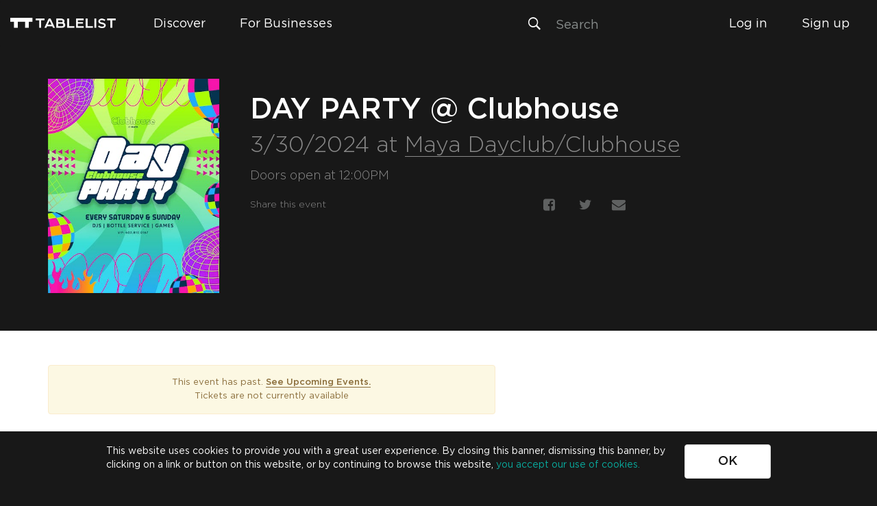

--- FILE ---
content_type: application/javascript; charset=utf-8
request_url: https://d37gvrvc0wt4s1.cloudfront.net/js/v1.9/rollbar.min.js
body_size: 8514
content:
!function(e){function t(n){if(r[n])return r[n].exports;var o=r[n]={exports:{},id:n,loaded:!1};return e[n].call(o.exports,o,o.exports,t),o.loaded=!0,o.exports}var r={};return t.m=e,t.c=r,t.p="",t(0)}([function(e,t,r){"use strict";function n(){var e="undefined"==typeof JSON?{}:JSON,t=r(10),n={};t(n),e=n,o.setupJSON(e)}var o=r(1),i=r(2);n();var a=window._rollbarConfig,s=a&&a.globalAlias||"Rollbar",u=window[s]&&"undefined"!=typeof window[s].shimId;!u&&a?o.wrapper.init(a):(window.Rollbar=o.wrapper,window.RollbarNotifier=i.Notifier),e.exports=o.wrapper},function(e,t,r){"use strict";function n(e,t,r){!r[4]&&window._rollbarWrappedError&&(r[4]=window._rollbarWrappedError,window._rollbarWrappedError=null),e.uncaughtError.apply(e,r),t&&t.apply(window,r)}function o(e,t){if(t.hasOwnProperty&&t.hasOwnProperty("addEventListener")){var r=t.addEventListener;t.addEventListener=function(t,n,o){r.call(this,t,e.wrap(n),o)};var n=t.removeEventListener;t.removeEventListener=function(e,t,r){n.call(this,e,t&&t._wrapped||t,r)}}}var i=r(2),a=r(7),s=i.Notifier;window._rollbarWrappedError=null;var u={};u.init=function(e,t){var r=new s(t);if(r.configure(e),e.captureUncaught){var i;t&&a.isType(t._rollbarOldOnError,"function")?i=t._rollbarOldOnError:window.onerror&&!window.onerror.belongsToShim&&(i=window.onerror),window.onerror=function(){var e=Array.prototype.slice.call(arguments,0);n(r,i,e)};var u,c,l=["EventTarget","Window","Node","ApplicationCache","AudioTrackList","ChannelMergerNode","CryptoOperation","EventSource","FileReader","HTMLUnknownElement","IDBDatabase","IDBRequest","IDBTransaction","KeyOperation","MediaController","MessagePort","ModalWindow","Notification","SVGElementInstance","Screen","TextTrack","TextTrackCue","TextTrackList","WebSocket","WebSocketWorker","Worker","XMLHttpRequest","XMLHttpRequestEventTarget","XMLHttpRequestUpload"];for(u=0;u<l.length;++u)c=l[u],window[c]&&window[c].prototype&&o(r,window[c].prototype)}return e.captureUnhandledRejections&&(t&&a.isType(t._unhandledRejectionHandler,"function")&&window.removeEventListener("unhandledrejection",t._unhandledRejectionHandler),r._unhandledRejectionHandler=function(e){var t=e.reason,n=e.promise,o=e.detail;!t&&o&&(t=o.reason,n=o.promise),r.unhandledRejection(t,n)},window.addEventListener("unhandledrejection",r._unhandledRejectionHandler)),window.Rollbar=r,s.processPayloads(),r},e.exports={wrapper:u,setupJSON:i.setupJSON}},function(e,t,r){"use strict";function n(e){E=e,w.setupJSON(e)}function o(e,t){return function(){var r=t||this;try{return e.apply(r,arguments)}catch(n){console.error("[Rollbar]:",n)}}}function i(){h||(h=setTimeout(f,1e3))}function a(){return x}function s(e){x=x||this;var t="https://"+s.DEFAULT_ENDPOINT;this.options={enabled:!0,endpoint:t,environment:"production",scrubFields:g([],s.DEFAULT_SCRUB_FIELDS),checkIgnore:null,logLevel:s.DEFAULT_LOG_LEVEL,reportLevel:s.DEFAULT_REPORT_LEVEL,uncaughtErrorLevel:s.DEFAULT_UNCAUGHT_ERROR_LEVEL,payload:{}},this.lastError=null,this.plugins={},this.parentNotifier=e,e&&(e.hasOwnProperty("shimId")?e.notifier=this:this.configure(e.options))}function u(e){window._rollbarPayloadQueue.push(e),i()}function c(e){return o(function(){var t=this._getLogArgs(arguments);return this._log(e||t.level||this.options.logLevel||s.DEFAULT_LOG_LEVEL,t.message,t.err,t.custom,t.callback)})}function l(e,t){e||(e=t?E.stringify(t):"");var r={body:e};return t&&(r.extra=g(!0,{},t)),{message:r}}function p(e,t,r){var n=m.guessErrorClass(t.message),o=t.name||n[0],i=n[1],a={exception:{"class":o,message:i}};if(e&&(a.exception.description=e||"uncaught exception"),t.stack){var s,u,c,p,f,d,h,w;for(a.frames=[],h=0;h<t.stack.length;++h)s=t.stack[h],u={filename:s.url?v.sanitizeUrl(s.url):"(unknown)",lineno:s.line||null,method:s.func&&"?"!==s.func?s.func:"[anonymous]",colno:s.column},c=p=f=null,d=s.context?s.context.length:0,d&&(w=Math.floor(d/2),p=s.context.slice(0,w),c=s.context[w],f=s.context.slice(w)),c&&(u.code=c),(p||f)&&(u.context={},p&&p.length&&(u.context.pre=p),f&&f.length&&(u.context.post=f)),s.args&&(u.args=s.args),a.frames.push(u);return a.frames.reverse(),r&&(a.extra=g(!0,{},r)),{trace:a}}return l(o+": "+i,r)}function f(){var e;try{for(;e=window._rollbarPayloadQueue.shift();)d(e)}finally{h=void 0}}function d(e){var t=e.endpointUrl,r=e.accessToken,n=e.payload,o=e.callback||function(){},i=(new Date).getTime();i-L>=6e4&&(L=i,O=0);var a=window._globalRollbarOptions.maxItems,c=window._globalRollbarOptions.itemsPerMinute,l=function(){return!n.ignoreRateLimit&&a>=1&&T>=a},p=function(){return!n.ignoreRateLimit&&c>=1&&O>=c};return l()?void o(new Error(a+" max items reached")):p()?void o(new Error(c+" items per minute reached")):(T++,O++,l()&&x._log(x.options.uncaughtErrorLevel,"maxItems has been hit. Ignoring errors for the remainder of the current page load.",null,{maxItems:a},null,!1,!0),n.ignoreRateLimit&&delete n.ignoreRateLimit,void y.post(t,r,n,function(t,r){return t?(t instanceof b&&(e.callback=function(){},setTimeout(function(){u(e)},s.RETRY_DELAY)),o(t)):o(null,r)}))}var h,g=r(3),m=r(4),v=r(7),w=r(9),y=w.XHR,b=w.ConnectionError,E=null;s.NOTIFIER_VERSION="1.9.0",s.DEFAULT_ENDPOINT="api.rollbar.com/api/1/",s.DEFAULT_SCRUB_FIELDS=["pw","pass","passwd","password","secret","confirm_password","confirmPassword","password_confirmation","passwordConfirmation","access_token","accessToken","secret_key","secretKey","secretToken"],s.DEFAULT_LOG_LEVEL="debug",s.DEFAULT_REPORT_LEVEL="debug",s.DEFAULT_UNCAUGHT_ERROR_LEVEL="error",s.DEFAULT_ITEMS_PER_MIN=60,s.DEFAULT_MAX_ITEMS=0,s.LEVELS={debug:0,info:1,warning:2,error:3,critical:4},s.RETRY_DELAY=1e4,window._rollbarPayloadQueue=window._rollbarPayloadQueue||[],window._globalRollbarOptions={startTime:(new Date).getTime(),maxItems:s.DEFAULT_MAX_ITEMS,itemsPerMinute:s.DEFAULT_ITEMS_PER_MIN};var x,_=s.prototype;_._getLogArgs=function(e){for(var t,r,n,i,a,u,c=this.options.logLevel||s.DEFAULT_LOG_LEVEL,l=[],p=0;p<e.length;++p)u=e[p],a=v.typeName(u),"string"===a?t?l.push(u):t=u:"function"===a?i=o(u,this):"date"===a?l.push(u):"error"===a||u instanceof Error||"undefined"!=typeof DOMException&&u instanceof DOMException?r?l.push(u):r=u:"object"!==a&&"array"!==a||(n?l.push(u):n=u);return l.length&&(n=n||{},n.extraArgs=l),{level:c,message:t,err:r,custom:n,callback:i}},_._route=function(e){var t=this.options.endpoint,r=/\/$/.test(t),n=/^\//.test(e);return r&&n?e=e.substring(1):r||n||(e="/"+e),t+e},_._processShimQueue=function(e){for(var t,r,n,o,i,a,u,c={};r=e.shift();)t=r.shim,n=r.method,o=r.args,i=t.parentShim,u=c[t.shimId],u||(i?(a=c[i.shimId],u=new s(a)):u=this,c[t.shimId]=u),u[n]&&v.isType(u[n],"function")&&u[n].apply(u,o)},_._buildPayload=function(e,t,r,n,o){var i=this.options.accessToken,a=this.options.environment,u=g(!0,{},this.options.payload),c=v.uuid4();if(void 0===s.LEVELS[t])throw new Error("Invalid level");if(!r&&!n&&!o)throw new Error("No message, stack info or custom data");var l={environment:a,endpoint:this.options.endpoint,uuid:c,level:t,platform:"browser",framework:"browser-js",language:"javascript",body:this._buildBody(r,n,o),request:{url:window.location.href,query_string:window.location.search,user_ip:"$remote_ip"},client:{runtime_ms:e.getTime()-window._globalRollbarOptions.startTime,timestamp:Math.round(e.getTime()/1e3),javascript:{browser:window.navigator.userAgent,language:window.navigator.language,cookie_enabled:window.navigator.cookieEnabled,screen:{width:window.screen.width,height:window.screen.height},plugins:this._getBrowserPlugins()}},server:{},notifier:{name:"rollbar-browser-js",version:s.NOTIFIER_VERSION}};u.body&&delete u.body;var p={access_token:i,data:g(!0,l,u)};return this._scrub(p.data),p},_._buildBody=function(e,t,r){var n;return n=t?p(e,t,r):l(e,r)},_._getBrowserPlugins=function(){if(!this._browserPlugins){var e,t,r=window.navigator.plugins||[],n=r.length,o=[];for(t=0;n>t;++t)e=r[t],o.push({name:e.name,description:e.description});this._browserPlugins=o}return this._browserPlugins},_._scrub=function(e){function t(e,t,r,n,o,i){return t+v.redact(i)}function r(e){var r;if(v.isType(e,"string"))for(r=0;r<s.length;++r)e=e.replace(s[r],t);return e}function n(e,t){var r;for(r=0;r<a.length;++r)if(a[r].test(e)){t=v.redact(t);break}return t}function o(e,t){var o=n(e,t);return o===t?r(o):o}var i=this.options.scrubFields,a=this._getScrubFieldRegexs(i),s=this._getScrubQueryParamRegexs(i);return v.traverse(e,o),e},_._getScrubFieldRegexs=function(e){for(var t,r=[],n=0;n<e.length;++n)t="\\[?(%5[bB])?"+e[n]+"\\[?(%5[bB])?\\]?(%5[dD])?",r.push(new RegExp(t,"i"));return r},_._getScrubQueryParamRegexs=function(e){for(var t,r=[],n=0;n<e.length;++n)t="\\[?(%5[bB])?"+e[n]+"\\[?(%5[bB])?\\]?(%5[dD])?",r.push(new RegExp("("+t+"=)([^&\\n]+)","igm"));return r},_._urlIsWhitelisted=function(e){var t,r,n,o,i,a,s,u,c,l;try{if(t=this.options.hostWhiteList,r=e&&e.data&&e.data.body&&e.data.body.trace,!t||0===t.length)return!0;if(!r)return!0;for(s=t.length,i=r.frames.length,c=0;i>c;c++){if(n=r.frames[c],o=n.filename,!v.isType(o,"string"))return!0;for(l=0;s>l;l++)if(a=t[l],u=new RegExp(a),u.test(o))return!0}}catch(p){return this.configure({hostWhiteList:null}),console.error("[Rollbar]: Error while reading your configuration's hostWhiteList option. Removing custom hostWhiteList.",p),!0}return!1},_._messageIsIgnored=function(e){var t,r,n,o,i,a,s,u,c;try{if(i=!1,n=this.options.ignoredMessages,!n||0===n.length)return!1;if(s=e&&e.data&&e.data.body,u=s&&s.trace&&s.trace.exception&&s.trace.exception.message,c=s&&s.message&&s.message.body,t=u||c,!t)return!1;for(o=n.length,r=0;o>r&&(a=new RegExp(n[r],"gi"),!(i=a.test(t)));r++);}catch(l){this.configure({ignoredMessages:null}),console.error("[Rollbar]: Error while reading your configuration's ignoredMessages option. Removing custom ignoredMessages.")}return i},_._enqueuePayload=function(e,t,r,n){var o={callback:n,accessToken:this.options.accessToken,endpointUrl:this._route("item/"),payload:e},i=function(){if(n){var e="This item was not sent to Rollbar because it was ignored. This can happen if a custom checkIgnore() function was used or if the item's level was less than the notifier' reportLevel. See https://rollbar.com/docs/notifier/rollbar.js/configuration for more details.";n(null,{err:0,result:{id:null,uuid:null,message:e}})}};if(this._internalCheckIgnore(t,r,e))return void i();try{if(v.isType(this.options.checkIgnore,"function")&&this.options.checkIgnore(t,r,e))return void i()}catch(a){this.configure({checkIgnore:null}),console.error("[Rollbar]: Error while calling custom checkIgnore() function. Removing custom checkIgnore().",a)}if(this._urlIsWhitelisted(e)&&!this._messageIsIgnored(e)){if(this.options.verbose){if(e.data&&e.data.body&&e.data.body.trace){var s=e.data.body.trace,c=s.exception.message;console.error("[Rollbar]: ",c)}console.info("[Rollbar]: ",o)}v.isType(this.options.logFunction,"function")&&this.options.logFunction(o);try{v.isType(this.options.transform,"function")&&this.options.transform(e)}catch(a){this.configure({transform:null}),console.error("[Rollbar]: Error while calling custom transform() function. Removing custom transform().",a)}this.options.enabled&&u(o)}},_._internalCheckIgnore=function(e,t,r){var n=t[0],o=s.LEVELS[n]||0,i=s.LEVELS[this.options.reportLevel]||0;if(i>o)return!0;var a=this.options?this.options.plugins:{};if(a&&a.jquery&&a.jquery.ignoreAjaxErrors)try{return!!r.data.body.message.extra.isAjax}catch(u){return!1}return!1},_._log=function(e,t,r,n,o,i,a){var s=null;if(r)try{if(s=r._savedStackTrace?r._savedStackTrace:m.parse(r),r===this.lastError)return;this.lastError=r}catch(u){console.error("[Rollbar]: Error while parsing the error object.",u),t=r.message||r.description||t||String(r),r=null}var c=this._buildPayload(new Date,e,t,s,n);a&&(c.ignoreRateLimit=!0),this._enqueuePayload(c,!!i,[e,t,r,n],o)},_.log=c(),_.debug=c("debug"),_.info=c("info"),_.warn=c("warning"),_.warning=c("warning"),_.error=c("error"),_.critical=c("critical"),_.uncaughtError=o(function(e,t,r,n,o,i){if(i=i||null,o&&v.isType(o,"error"))return void this._log(this.options.uncaughtErrorLevel,e,o,i,null,!0);if(t&&v.isType(t,"error"))return void this._log(this.options.uncaughtErrorLevel,e,t,i,null,!0);var a={url:t||"",line:r};a.func=m.guessFunctionName(a.url,a.line),a.context=m.gatherContext(a.url,a.line);var s={mode:"onerror",message:o?String(o):e||"uncaught exception",url:document.location.href,stack:[a],useragent:navigator.userAgent},u=this._buildPayload(new Date,this.options.uncaughtErrorLevel,e,s,i);this._enqueuePayload(u,!0,[this.options.uncaughtErrorLevel,e,t,r,n,o])}),_.unhandledRejection=o(function(e,t){if(null==e)return void x._log(x.options.uncaughtErrorLevel,"unhandled rejection was null or undefined!",null,{},null,!1,!1);var r=e.message||(e?String(e):"unhandled rejection"),n=e._rollbarContext||t._rollbarContext||null;if(e&&v.isType(e,"error"))return void this._log(this.options.uncaughtErrorLevel,r,e,n,null,!0);var o={url:"",line:0};o.func=m.guessFunctionName(o.url,o.line),o.context=m.gatherContext(o.url,o.line);var i={mode:"unhandledrejection",message:r,url:document.location.href,stack:[o],useragent:navigator.userAgent},a=this._buildPayload(new Date,this.options.uncaughtErrorLevel,r,i,n);this._enqueuePayload(a,!0,[this.options.uncaughtErrorLevel,r,o.url,o.line,0,e,t])}),_.global=o(function(e){e=e||{};var t={startTime:e.startTime,maxItems:e.maxItems,itemsPerMinute:e.itemsPerMinute};g(!0,window._globalRollbarOptions,t),void 0!==e.maxItems&&(T=0),void 0!==e.itemsPerMinute&&(O=0)}),_.configure=o(function(e,t){var r=g(!0,{},e);g(!t,this.options,r),this.global(r)}),_.scope=o(function(e){var t=new s(this);return g(!0,t.options.payload,e),t}),_.wrap=function(e,t){try{var r;if(r=v.isType(t,"function")?t:function(){return t||{}},!v.isType(e,"function"))return e;if(e._isWrap)return e;if(!e._wrapped){e._wrapped=function(){try{return e.apply(this,arguments)}catch(t){throw t.stack||(t._savedStackTrace=m.parse(t)),t._rollbarContext=r()||{},t._rollbarContext._wrappedSource=e.toString(),window._rollbarWrappedError=t,t}},e._wrapped._isWrap=!0;for(var n in e)e.hasOwnProperty(n)&&(e._wrapped[n]=e[n])}return e._wrapped}catch(o){return e}},_.loadFull=function(){console.error("[Rollbar]: Unexpected Rollbar.loadFull() called on a Notifier instance")},s.processPayloads=function(e){return e?void f():void i()};var L=(new Date).getTime(),T=0,O=0;e.exports={Notifier:s,setupJSON:n,topLevelNotifier:a}},function(e,t){"use strict";var r=Object.prototype.hasOwnProperty,n=Object.prototype.toString,o=function(e){return"function"==typeof Array.isArray?Array.isArray(e):"[object Array]"===n.call(e)},i=function(e){if(!e||"[object Object]"!==n.call(e))return!1;var t=r.call(e,"constructor"),o=e.constructor&&e.constructor.prototype&&r.call(e.constructor.prototype,"isPrototypeOf");if(e.constructor&&!t&&!o)return!1;var i;for(i in e);return"undefined"==typeof i||r.call(e,i)};e.exports=function a(){var e,t,r,n,s,u,c=arguments[0],l=1,p=arguments.length,f=!1;for("boolean"==typeof c?(f=c,c=arguments[1]||{},l=2):("object"!=typeof c&&"function"!=typeof c||null==c)&&(c={});p>l;++l)if(e=arguments[l],null!=e)for(t in e)r=c[t],n=e[t],c!==n&&(f&&n&&(i(n)||(s=o(n)))?(s?(s=!1,u=r&&o(r)?r:[]):u=r&&i(r)?r:{},c[t]=a(f,u,n)):"undefined"!=typeof n&&(c[t]=n));return c}},function(e,t,r){"use strict";function n(){return l}function o(){return null}function i(e){var t={};return t._stackFrame=e,t.url=e.fileName,t.line=e.lineNumber,t.func=e.functionName,t.column=e.columnNumber,t.args=e.args,t.context=o(t.url,t.line),t}function a(e){function t(){var t=[];try{t=c.parse(e)}catch(r){t=[]}for(var n=[],o=0;o<t.length;o++)n.push(new i(t[o]));return n}return{stack:t(),message:e.message,name:e.name}}function s(e){return new a(e)}function u(e){if(!e)return["Unknown error. There was no error message to display.",""];var t=e.match(p),r="(unknown)";return t&&(r=t[t.length-1],e=e.replace((t[t.length-2]||"")+r+":",""),e=e.replace(/(^[\s]+|[\s]+$)/g,"")),[r,e]}var c=r(5),l="?",p=new RegExp("^(([a-zA-Z0-9-_$ ]*): *)?(Uncaught )?([a-zA-Z0-9-_$ ]*): ");e.exports={guessFunctionName:n,guessErrorClass:u,gatherContext:o,parse:s,Stack:a,Frame:i}},function(e,t,r){var n,o,i;!function(a,s){"use strict";o=[r(6)],n=s,i="function"==typeof n?n.apply(t,o):n,!(void 0!==i&&(e.exports=i))}(this,function(e){"use strict";function t(e,t,r){if("function"==typeof Array.prototype.map)return e.map(t,r);for(var n=new Array(e.length),o=0;o<e.length;o++)n[o]=t.call(r,e[o]);return n}function r(e,t,r){if("function"==typeof Array.prototype.filter)return e.filter(t,r);for(var n=[],o=0;o<e.length;o++)t.call(r,e[o])&&n.push(e[o]);return n}var n=/(^|@)\S+\:\d+/,o=/^\s*at .*(\S+\:\d+|\(native\))/m,i=/^(eval@)?(\[native code\])?$/;return{parse:function(e){if("undefined"!=typeof e.stacktrace||"undefined"!=typeof e["opera#sourceloc"])return this.parseOpera(e);if(e.stack&&e.stack.match(o))return this.parseV8OrIE(e);if(e.stack)return this.parseFFOrSafari(e);throw new Error("Cannot parse given Error object")},extractLocation:function(e){if(-1===e.indexOf(":"))return[e];var t=e.replace(/[\(\)\s]/g,"").split(":"),r=t.pop(),n=t[t.length-1];if(!isNaN(parseFloat(n))&&isFinite(n)){var o=t.pop();return[t.join(":"),o,r]}return[t.join(":"),r,void 0]},parseV8OrIE:function(n){var i=r(n.stack.split("\n"),function(e){return!!e.match(o)},this);return t(i,function(t){t.indexOf("(eval ")>-1&&(t=t.replace(/eval code/g,"eval").replace(/(\(eval at [^\()]*)|(\)\,.*$)/g,""));var r=t.replace(/^\s+/,"").replace(/\(eval code/g,"(").split(/\s+/).slice(1),n=this.extractLocation(r.pop()),o=r.join(" ")||void 0,i="eval"===n[0]?void 0:n[0];return new e(o,void 0,i,n[1],n[2],t)},this)},parseFFOrSafari:function(n){var o=r(n.stack.split("\n"),function(e){return!e.match(i)},this);return t(o,function(t){if(t.indexOf(" > eval")>-1&&(t=t.replace(/ line (\d+)(?: > eval line \d+)* > eval\:\d+\:\d+/g,":$1")),-1===t.indexOf("@")&&-1===t.indexOf(":"))return new e(t);var r=t.split("@"),n=this.extractLocation(r.pop()),o=r.shift()||void 0;return new e(o,void 0,n[0],n[1],n[2],t)},this)},parseOpera:function(e){return!e.stacktrace||e.message.indexOf("\n")>-1&&e.message.split("\n").length>e.stacktrace.split("\n").length?this.parseOpera9(e):e.stack?this.parseOpera11(e):this.parseOpera10(e)},parseOpera9:function(t){for(var r=/Line (\d+).*script (?:in )?(\S+)/i,n=t.message.split("\n"),o=[],i=2,a=n.length;a>i;i+=2){var s=r.exec(n[i]);s&&o.push(new e(void 0,void 0,s[2],s[1],void 0,n[i]))}return o},parseOpera10:function(t){for(var r=/Line (\d+).*script (?:in )?(\S+)(?:: In function (\S+))?$/i,n=t.stacktrace.split("\n"),o=[],i=0,a=n.length;a>i;i+=2){var s=r.exec(n[i]);s&&o.push(new e(s[3]||void 0,void 0,s[2],s[1],void 0,n[i]))}return o},parseOpera11:function(o){var i=r(o.stack.split("\n"),function(e){return!!e.match(n)&&!e.match(/^Error created at/)},this);return t(i,function(t){var r,n=t.split("@"),o=this.extractLocation(n.pop()),i=n.shift()||"",a=i.replace(/<anonymous function(: (\w+))?>/,"$2").replace(/\([^\)]*\)/g,"")||void 0;i.match(/\(([^\)]*)\)/)&&(r=i.replace(/^[^\(]+\(([^\)]*)\)$/,"$1"));var s=void 0===r||"[arguments not available]"===r?void 0:r.split(",");return new e(a,s,o[0],o[1],o[2],t)},this)}}})},function(e,t,r){var n,o,i;!function(r,a){"use strict";o=[],n=a,i="function"==typeof n?n.apply(t,o):n,!(void 0!==i&&(e.exports=i))}(this,function(){"use strict";function e(e){return!isNaN(parseFloat(e))&&isFinite(e)}function t(e,t,r,n,o,i){void 0!==e&&this.setFunctionName(e),void 0!==t&&this.setArgs(t),void 0!==r&&this.setFileName(r),void 0!==n&&this.setLineNumber(n),void 0!==o&&this.setColumnNumber(o),void 0!==i&&this.setSource(i)}return t.prototype={getFunctionName:function(){return this.functionName},setFunctionName:function(e){this.functionName=String(e)},getArgs:function(){return this.args},setArgs:function(e){if("[object Array]"!==Object.prototype.toString.call(e))throw new TypeError("Args must be an Array");this.args=e},getFileName:function(){return this.fileName},setFileName:function(e){this.fileName=String(e)},getLineNumber:function(){return this.lineNumber},setLineNumber:function(t){if(!e(t))throw new TypeError("Line Number must be a Number");this.lineNumber=Number(t)},getColumnNumber:function(){return this.columnNumber},setColumnNumber:function(t){if(!e(t))throw new TypeError("Column Number must be a Number");this.columnNumber=Number(t)},getSource:function(){return this.source},setSource:function(e){this.source=String(e)},toString:function(){var t=this.getFunctionName()||"{anonymous}",r="("+(this.getArgs()||[]).join(",")+")",n=this.getFileName()?"@"+this.getFileName():"",o=e(this.getLineNumber())?":"+this.getLineNumber():"",i=e(this.getColumnNumber())?":"+this.getColumnNumber():"";return t+r+n+o+i}},t})},function(e,t,r){"use strict";function n(e){return{}.toString.call(e).match(/\s([a-zA-Z]+)/)[1].toLowerCase()}function o(e,t){return n(e)===t}function i(e){if(!o(e,"string"))throw new Error("received invalid input");for(var t=l,r=t.parser[t.strictMode?"strict":"loose"].exec(e),n={},i=14;i--;)n[t.key[i]]=r[i]||"";return n[t.q.name]={},n[t.key[12]].replace(t.q.parser,function(e,r,o){r&&(n[t.q.name][r]=o)}),n}function a(e){var t=i(e);return""===t.anchor&&(t.source=t.source.replace("#","")),e=t.source.replace("?"+t.query,"")}function s(e,t){var r,n,i,a=o(e,"object"),u=o(e,"array"),c=[];if(a)for(r in e)e.hasOwnProperty(r)&&c.push(r);else if(u)for(i=0;i<e.length;++i)c.push(i);for(i=0;i<c.length;++i)r=c[i],n=e[r],a=o(n,"object"),u=o(n,"array"),a||u?e[r]=s(n,t):e[r]=t(r,n);return e}function u(e){return e=String(e),new Array(e.length+1).join("*")}function c(){var e=(new Date).getTime(),t="xxxxxxxx-xxxx-4xxx-yxxx-xxxxxxxxxxxx".replace(/[xy]/g,function(t){var r=(e+16*Math.random())%16|0;return e=Math.floor(e/16),("x"===t?r:7&r|8).toString(16)});return t}r(8);var l={strictMode:!1,key:["source","protocol","authority","userInfo","user","password","host","port","relative","path","directory","file","query","anchor"],q:{name:"queryKey",parser:/(?:^|&)([^&=]*)=?([^&]*)/g},parser:{strict:/^(?:([^:\/?#]+):)?(?:\/\/((?:(([^:@]*)(?::([^:@]*))?)?@)?([^:\/?#]*)(?::(\d*))?))?((((?:[^?#\/]*\/)*)([^?#]*))(?:\?([^#]*))?(?:#(.*))?)/,loose:/^(?:(?![^:@]+:[^:@\/]*@)([^:\/?#.]+):)?(?:\/\/)?((?:(([^:@]*)(?::([^:@]*))?)?@)?([^:\/?#]*)(?::(\d*))?)(((\/(?:[^?#](?![^?#\/]*\.[^?#\/.]+(?:[?#]|$)))*\/?)?([^?#\/]*))(?:\?([^#]*))?(?:#(.*))?)/}},p={isType:o,parseUri:i,parseUriOptions:l,redact:u,sanitizeUrl:a,traverse:s,typeName:n,uuid4:c};e.exports=p},function(e,t){!function(e){"use strict";e.console=e.console||{};for(var t,r,n=e.console,o={},i=function(){},a="memory".split(","),s="assert,clear,count,debug,dir,dirxml,error,exception,group,groupCollapsed,groupEnd,info,log,markTimeline,profile,profiles,profileEnd,show,table,time,timeEnd,timeline,timelineEnd,timeStamp,trace,warn".split(",");t=a.pop();)n[t]||(n[t]=o);for(;r=s.pop();)n[r]||(n[r]=i)}("undefined"==typeof window?this:window)},function(e,t,r){"use strict";function n(e){a=e}function o(e){this.name="Connection Error",this.message=e,this.stack=(new Error).stack}var i=r(7),a=null;o.prototype=Object.create(Error.prototype),o.prototype.constructor=o;var s={XMLHttpFactories:[function(){return new XMLHttpRequest},function(){return new ActiveXObject("Msxml2.XMLHTTP")},function(){return new ActiveXObject("Msxml3.XMLHTTP")},function(){return new ActiveXObject("Microsoft.XMLHTTP")}],createXMLHTTPObject:function(){var e,t=!1,r=s.XMLHttpFactories,n=r.length;for(e=0;n>e;e++)try{t=r[e]();break}catch(o){}return t},post:function(e,t,r,n){if(!i.isType(r,"object"))throw new Error("Expected an object to POST");r=a.stringify(r),n=n||function(){};var u=s.createXMLHTTPObject();if(u)try{try{var c=function(){try{c&&4===u.readyState&&(c=void 0,200===u.status?n(null,a.parse(u.responseText)):n(i.isType(u.status,"number")&&u.status>=400&&u.status<600?new Error(String(u.status)):new o("XHR response had no status code (likely connection failure)")))}catch(e){var t;t=e&&e.stack?e:new Error(e),n(t)}};u.open("POST",e,!0),u.setRequestHeader&&(u.setRequestHeader("Content-Type","application/json"),u.setRequestHeader("X-Rollbar-Access-Token",t)),u.onreadystatechange=c,u.send(r)}catch(l){if("undefined"!=typeof XDomainRequest){"http:"===window.location.href.substring(0,5)&&"https"===e.substring(0,5)&&(e="http"+e.substring(5));var p=function(){n(new o("Request timed out"))},f=function(){n(new Error("Error during request"))},d=function(){n(null,a.parse(u.responseText))};u=new XDomainRequest,u.onprogress=function(){},u.ontimeout=p,u.onerror=f,u.onload=d,u.open("POST",e,!0),u.send(r)}}}catch(h){n(h)}}};e.exports={XHR:s,setupJSON:n,ConnectionError:o}},function(module,exports){var setupCustomJSON=function(JSON){function f(e){return 10>e?"0"+e:e}function quote(e){return escapable.lastIndex=0,escapable.test(e)?'"'+e.replace(escapable,function(e){var t=meta[e];return"string"==typeof t?t:"\\u"+("0000"+e.charCodeAt(0).toString(16)).slice(-4)})+'"':'"'+e+'"'}function str(e,t){var r,n,o,i,a,s=gap,u=t[e];switch("function"==typeof rep&&(u=rep.call(t,e,u)),typeof u){case"string":return quote(u);case"number":return isFinite(u)?String(u):"null";case"boolean":case"null":return String(u);case"object":if(!u)return"null";if(gap+=indent,a=[],"[object Array]"===Object.prototype.toString.apply(u)){for(i=u.length,r=0;i>r;r+=1)a[r]=str(r,u)||"null";return o=0===a.length?"[]":gap?"[\n"+gap+a.join(",\n"+gap)+"\n"+s+"]":"["+a.join(",")+"]",gap=s,o}if(rep&&"object"==typeof rep)for(i=rep.length,r=0;i>r;r+=1)"string"==typeof rep[r]&&(n=rep[r],o=str(n,u),o&&a.push(quote(n)+(gap?": ":":")+o));else for(n in u)Object.prototype.hasOwnProperty.call(u,n)&&(o=str(n,u),o&&a.push(quote(n)+(gap?": ":":")+o));return o=0===a.length?"{}":gap?"{\n"+gap+a.join(",\n"+gap)+"\n"+s+"}":"{"+a.join(",")+"}",gap=s,o}}"function"!=typeof Date.prototype.toJSON&&(Date.prototype.toJSON=function(){return isFinite(this.valueOf())?this.getUTCFullYear()+"-"+f(this.getUTCMonth()+1)+"-"+f(this.getUTCDate())+"T"+f(this.getUTCHours())+":"+f(this.getUTCMinutes())+":"+f(this.getUTCSeconds())+"Z":null},String.prototype.toJSON=Number.prototype.toJSON=Boolean.prototype.toJSON=function(){return this.valueOf()});var cx=/[\u0000\u00ad\u0600-\u0604\u070f\u17b4\u17b5\u200c-\u200f\u2028-\u202f\u2060-\u206f\ufeff\ufff0-\uffff]/g,escapable=/[\\\"\x00-\x1f\x7f-\x9f\u00ad\u0600-\u0604\u070f\u17b4\u17b5\u200c-\u200f\u2028-\u202f\u2060-\u206f\ufeff\ufff0-\uffff]/g,gap,indent,meta={"\b":"\\b","	":"\\t","\n":"\\n","\f":"\\f","\r":"\\r",'"':'\\"',"\\":"\\\\"},rep;"function"!=typeof JSON.stringify&&(JSON.stringify=function(e,t,r){var n;if(gap="",indent="","number"==typeof r)for(n=0;r>n;n+=1)indent+=" ";else"string"==typeof r&&(indent=r);if(rep=t,t&&"function"!=typeof t&&("object"!=typeof t||"number"!=typeof t.length))throw new Error("JSON.stringify");return str("",{"":e})}),"function"!=typeof JSON.parse&&(JSON.parse=function(text,reviver){function walk(e,t){var r,n,o=e[t];if(o&&"object"==typeof o)for(r in o)Object.prototype.hasOwnProperty.call(o,r)&&(n=walk(o,r),void 0!==n?o[r]=n:delete o[r]);return reviver.call(e,t,o)}var j;if(text=String(text),cx.lastIndex=0,cx.test(text)&&(text=text.replace(cx,function(e){return"\\u"+("0000"+e.charCodeAt(0).toString(16)).slice(-4)})),/^[\],:{}\s]*$/.test(text.replace(/\\(?:["\\\/bfnrt]|u[0-9a-fA-F]{4})/g,"@").replace(/"[^"\\\n\r]*"|true|false|null|-?\d+(?:\.\d*)?(?:[eE][+\-]?\d+)?/g,"]").replace(/(?:^|:|,)(?:\s*\[)+/g,"")))return j=eval("("+text+")"),"function"==typeof reviver?walk({"":j},""):j;throw new SyntaxError("JSON.parse")})};module.exports=setupCustomJSON}]);